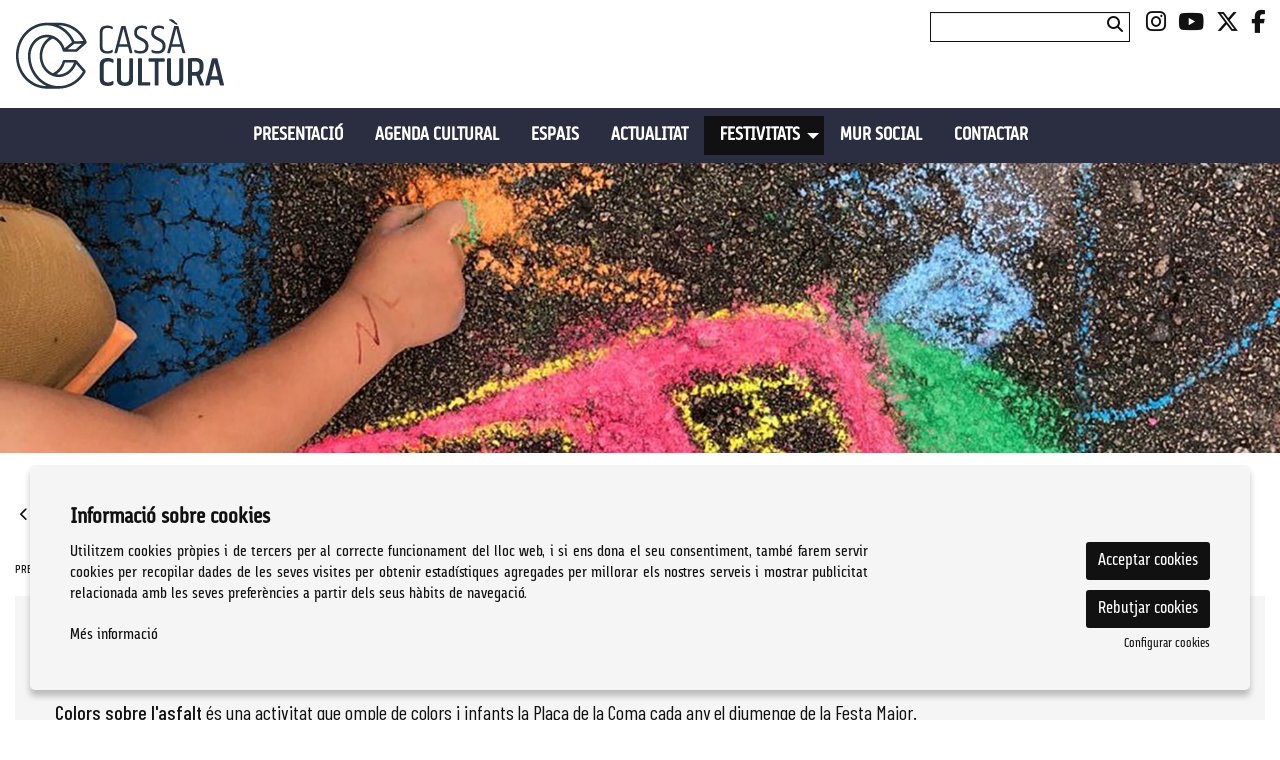

--- FILE ---
content_type: text/html; charset=utf-8
request_url: https://www.cassacultura.cat/calendar_eventis.php
body_size: 3898
content:
        <div class="header_botons">
            <span tabindex="0" role="button" title="Anar al mes anterior" aria-label="Anar al mes anterior" rel="nofollow" rev="https://www.cassacultura.cat/calendar_eventis.php?m=12&y=2025" class="calendar_button prev_month">
                <div class="iconPrevCal"><i class="fa fa-chevron-left  small"></i></div>
            </span>
            <div title="Mes i any actuals" class="mes_actual">Gener 2026</div>
            <span tabindex="0" role="button" title="Anar al mes següent" aria-label="Anar al mes següent" rel="nofollow" rev="https://www.cassacultura.cat/calendar_eventis.php?m=2&y=2026" class="calendar_button next_month">
                <div class="iconNextCal"><i class="fa fa-chevron-right  small"></i></div>
            </span>
        </div>
        <div class="calendar_dies" role="list">                        <span role="listitem" aria-hidden="true" class="buit  primer Dl">
                            <span class="nom_dia">Dl</span>
                            <span class="num_dia"></span>
                        </span>
                                                <span role="listitem" aria-hidden="true" class="buit  Dm">
                            <span class="nom_dia">Dm</span>
                            <span class="num_dia"></span>
                        </span>
                                                <span role="listitem" aria-hidden="true" class="buit  Dc">
                            <span class="nom_dia">Dc</span>
                            <span class="num_dia"></span>
                        </span>
                                                <span role="listitem" aria-hidden="true" class="day  Dj">
                            <span class="nom_dia">Dj</span>
                            <span class="num_dia">1</span>
                        </span>
                                                <span role="listitem" aria-hidden="true" class="day  Dv">
                            <span class="nom_dia">Dv</span>
                            <span class="num_dia">2</span>
                        </span>
                                                <span role="listitem" aria-hidden="true" class="day  Ds">
                            <span class="nom_dia">Ds</span>
                            <span class="num_dia">3</span>
                        </span>
                                                <span role="listitem" aria-hidden="true" class="day  Dg">
                            <span class="nom_dia">Dg</span>
                            <span class="num_dia">4</span>
                        </span>
                                                <span role="listitem" aria-hidden="true" class="day  primer Dl">
                            <span class="nom_dia">Dl</span>
                            <span class="num_dia">5</span>
                        </span>
                                                <span role="listitem" aria-hidden="true" class="day  Dm">
                            <span class="nom_dia">Dm</span>
                            <span class="num_dia">6</span>
                        </span>
                                            <span role="listitem" class=" c-unic c_1010  day link Dc caducat ">
                        <a class="day-link" href="https://www.cassacultura.cat/ca/programacio/2026-1-7.html" target="_self" aria-label="Veure activitats del dia Dimecres 7 de gener">
                            <span aria-hidden="true" class="nom_dia">
                                Dc                            </span>
                            <span aria-hidden="true" class="num_dia">
                                7                            </span>
                            <span class="sr-only">
                                Dimecres 7 de gener                            </span>
                        </a>
                        <div class="funcions_dia day_7">    <div class="funcio-calendar funcio  c_1010">
                <div class="sumari">
            <div class="hora small">
                            </div>
            <a class="titol h6 lh1 no-margin" href="https://www.cassacultura.cat/ca/programacio/c/2559-exposicio-a-cassa-ni-de-broma-micromasclimes-.html" title="Exposició "A Cassà ni de broma. Micromasclimes no!"" target="_self">Exposició "A Cassà ni de broma. Micromasclimes no!"</a>
            <div class="subtitol small"></div>
            <div class="lloc small lh1"><i class="fa fa-map-marker"></i> Centre Cultural Sala Galà</div>        </div>
    </div>
    </div>                    </span>
                                        <span role="listitem" class=" c-unic c_1010  day link Dj caducat ">
                        <a class="day-link" href="https://www.cassacultura.cat/ca/programacio/2026-1-8.html" target="_self" aria-label="Veure activitats del dia Dijous 8 de gener">
                            <span aria-hidden="true" class="nom_dia">
                                Dj                            </span>
                            <span aria-hidden="true" class="num_dia">
                                8                            </span>
                            <span class="sr-only">
                                Dijous 8 de gener                            </span>
                        </a>
                        <div class="funcions_dia day_8">    <div class="funcio-calendar funcio  c_1010">
                <div class="sumari">
            <div class="hora small">
                            </div>
            <a class="titol h6 lh1 no-margin" href="https://www.cassacultura.cat/ca/programacio/c/2559-exposicio-a-cassa-ni-de-broma-micromasclimes-.html" title="Exposició "A Cassà ni de broma. Micromasclimes no!"" target="_self">Exposició "A Cassà ni de broma. Micromasclimes no!"</a>
            <div class="subtitol small"></div>
            <div class="lloc small lh1"><i class="fa fa-map-marker"></i> Centre Cultural Sala Galà</div>        </div>
    </div>
    </div>                    </span>
                                        <span role="listitem" class=" c-unic c_1010  day link Dv caducat ">
                        <a class="day-link" href="https://www.cassacultura.cat/ca/programacio/2026-1-9.html" target="_self" aria-label="Veure activitats del dia Divendres 9 de gener">
                            <span aria-hidden="true" class="nom_dia">
                                Dv                            </span>
                            <span aria-hidden="true" class="num_dia">
                                9                            </span>
                            <span class="sr-only">
                                Divendres 9 de gener                            </span>
                        </a>
                        <div class="funcions_dia day_9">    <div class="funcio-calendar funcio  c_1010">
                <div class="sumari">
            <div class="hora small">
                            </div>
            <a class="titol h6 lh1 no-margin" href="https://www.cassacultura.cat/ca/programacio/c/2559-exposicio-a-cassa-ni-de-broma-micromasclimes-.html" title="Exposició "A Cassà ni de broma. Micromasclimes no!"" target="_self">Exposició "A Cassà ni de broma. Micromasclimes no!"</a>
            <div class="subtitol small"></div>
            <div class="lloc small lh1"><i class="fa fa-map-marker"></i> Centre Cultural Sala Galà</div>        </div>
    </div>
    </div>                    </span>
                                        <span role="listitem" class=" c-mult c_1010 c_1001  day link Ds caducat ">
                        <a class="day-link" href="https://www.cassacultura.cat/ca/programacio/2026-1-10.html" target="_self" aria-label="Veure activitats del dia Dissabte 10 de gener">
                            <span aria-hidden="true" class="nom_dia">
                                Ds                            </span>
                            <span aria-hidden="true" class="num_dia">
                                10                            </span>
                            <span class="sr-only">
                                Dissabte 10 de gener                            </span>
                        </a>
                        <div class="funcions_dia day_10">    <div class="funcio-calendar funcio  c_1010">
                <div class="sumari">
            <div class="hora small">
                            </div>
            <a class="titol h6 lh1 no-margin" href="https://www.cassacultura.cat/ca/programacio/c/2559-exposicio-a-cassa-ni-de-broma-micromasclimes-.html" title="Exposició "A Cassà ni de broma. Micromasclimes no!"" target="_self">Exposició "A Cassà ni de broma. Micromasclimes no!"</a>
            <div class="subtitol small"></div>
            <div class="lloc small lh1"><i class="fa fa-map-marker"></i> Centre Cultural Sala Galà</div>        </div>
    </div>
        <div class="funcio-calendar funcio  c_1001">
                    <div class="contenidor-imatge">
                <a tabindex="-1"  href="https://www.cassacultura.cat/ca/programacio/c/2566-lingui-lazos-sagrados.html" target="_self" title="Cinema africà: Lingui. Lazos Sagrados">
                    <img  
                        alt="Lingui" 
                        title="Lingui" 
                        src="/img/image/fotos/lingui_cartell.webp?w=263&amp;h=175&amp;sx=0&amp;sy=178&amp;sw=299&amp;sh=199.33&amp;q=95&amp;aoe=1&amp;f=webp" />
                </a>
                <div class="estat small">Finalitzat</div>            </div>
                    <div class="sumari">
            <div class="hora small">
                <span class="hora">18:00 h</span>            </div>
            <a class="titol h6 lh1 no-margin" href="https://www.cassacultura.cat/ca/programacio/c/2566-lingui-lazos-sagrados.html" title="Cinema africà: Lingui. Lazos Sagrados" target="_self">Cinema africà: Lingui. Lazos Sagrados</a>
            <div class="subtitol small">Dirigida per Mahamat Saleh Haroun</div>
            <div class="lloc small lh1"><i class="fa fa-map-marker"></i> La Sala del Centre Recreatiu</div>        </div>
    </div>
    </div>                    </span>
                                        <span role="listitem" class=" c-mult c_1001 c_1034  day link Dg caducat ">
                        <a class="day-link" href="https://www.cassacultura.cat/ca/programacio/2026-1-11.html" target="_self" aria-label="Veure activitats del dia Diumenge 11 de gener">
                            <span aria-hidden="true" class="nom_dia">
                                Dg                            </span>
                            <span aria-hidden="true" class="num_dia">
                                11                            </span>
                            <span class="sr-only">
                                Diumenge 11 de gener                            </span>
                        </a>
                        <div class="funcions_dia day_11">    <div class="funcio-calendar funcio  c_1001 c_1034">
                    <div class="contenidor-imatge">
                <a tabindex="-1"  href="https://www.cassacultura.cat/ca/programacio/c/2567-cicle-gaudi-una-quinta-portuguesa.html" target="_self" title="Cicle Gaudí: Una Quinta Portuguesa">
                    <img  
                        alt="Quinta Portuguesa" 
                        title="Quinta Portuguesa" 
                        src="/img/image/fotos/quintaportuguesa.webp?w=263&amp;h=175&amp;q=95&amp;zc=1&amp;aoe=1&amp;f=webp" />
                </a>
                <div class="estat small">Finalitzat</div>            </div>
                    <div class="sumari">
            <div class="hora small">
                <span class="hora">18:00 h</span>            </div>
            <a class="titol h6 lh1 no-margin" href="https://www.cassacultura.cat/ca/programacio/c/2567-cicle-gaudi-una-quinta-portuguesa.html" title="Cicle Gaudí: Una Quinta Portuguesa" target="_self">Cicle Gaudí: Una Quinta Portuguesa</a>
            <div class="subtitol small">Dirigida per Avelina Prat</div>
                    </div>
    </div>
    </div>                    </span>
                                        <span role="listitem" class=" c-unic c_1010  day link primer Dl caducat ">
                        <a class="day-link" href="https://www.cassacultura.cat/ca/programacio/2026-1-12.html" target="_self" aria-label="Veure activitats del dia Dilluns 12 de gener">
                            <span aria-hidden="true" class="nom_dia">
                                Dl                            </span>
                            <span aria-hidden="true" class="num_dia">
                                12                            </span>
                            <span class="sr-only">
                                Dilluns 12 de gener                            </span>
                        </a>
                        <div class="funcions_dia day_12">    <div class="funcio-calendar funcio  c_1010">
                <div class="sumari">
            <div class="hora small">
                            </div>
            <a class="titol h6 lh1 no-margin" href="https://www.cassacultura.cat/ca/programacio/c/2559-exposicio-a-cassa-ni-de-broma-micromasclimes-.html" title="Exposició "A Cassà ni de broma. Micromasclimes no!"" target="_self">Exposició "A Cassà ni de broma. Micromasclimes no!"</a>
            <div class="subtitol small"></div>
            <div class="lloc small lh1"><i class="fa fa-map-marker"></i> Centre Cultural Sala Galà</div>        </div>
    </div>
    </div>                    </span>
                                        <span role="listitem" class=" c-unic c_1010  day link Dm caducat ">
                        <a class="day-link" href="https://www.cassacultura.cat/ca/programacio/2026-1-13.html" target="_self" aria-label="Veure activitats del dia Dimarts 13 de gener">
                            <span aria-hidden="true" class="nom_dia">
                                Dm                            </span>
                            <span aria-hidden="true" class="num_dia">
                                13                            </span>
                            <span class="sr-only">
                                Dimarts 13 de gener                            </span>
                        </a>
                        <div class="funcions_dia day_13">    <div class="funcio-calendar funcio  c_1010">
                <div class="sumari">
            <div class="hora small">
                            </div>
            <a class="titol h6 lh1 no-margin" href="https://www.cassacultura.cat/ca/programacio/c/2559-exposicio-a-cassa-ni-de-broma-micromasclimes-.html" title="Exposició "A Cassà ni de broma. Micromasclimes no!"" target="_self">Exposició "A Cassà ni de broma. Micromasclimes no!"</a>
            <div class="subtitol small"></div>
            <div class="lloc small lh1"><i class="fa fa-map-marker"></i> Centre Cultural Sala Galà</div>        </div>
    </div>
    </div>                    </span>
                                        <span role="listitem" class=" c-mult c_1010 c_1000  day link Dc caducat ">
                        <a class="day-link" href="https://www.cassacultura.cat/ca/programacio/2026-1-14.html" target="_self" aria-label="Veure activitats del dia Dimecres 14 de gener">
                            <span aria-hidden="true" class="nom_dia">
                                Dc                            </span>
                            <span aria-hidden="true" class="num_dia">
                                14                            </span>
                            <span class="sr-only">
                                Dimecres 14 de gener                            </span>
                        </a>
                        <div class="funcions_dia day_14">    <div class="funcio-calendar funcio  c_1010">
                <div class="sumari">
            <div class="hora small">
                            </div>
            <a class="titol h6 lh1 no-margin" href="https://www.cassacultura.cat/ca/programacio/c/2559-exposicio-a-cassa-ni-de-broma-micromasclimes-.html" title="Exposició "A Cassà ni de broma. Micromasclimes no!"" target="_self">Exposició "A Cassà ni de broma. Micromasclimes no!"</a>
            <div class="subtitol small"></div>
            <div class="lloc small lh1"><i class="fa fa-map-marker"></i> Centre Cultural Sala Galà</div>        </div>
    </div>
        <div class="funcio-calendar funcio  c_1000 c_1010">
                    <div class="contenidor-imatge">
                <a tabindex="-1"  aria-hidden="true"  href="https://www.cassacultura.cat/ca/programacio/c/2539-jugant-a-illustrar-els-jocs-de-txell-darne.html" target="_self" title="Jugant a il·lustrar: els jocs de Txell Darné">
                    <img  aria-hidden="true"  
                        alt="" 
                        title="" 
                        src="/img/image/fotos/expo-darne.webp?w=263&amp;h=175&amp;q=95&amp;zc=1&amp;aoe=1&amp;f=webp" />
                </a>
                <div class="estat small">Finalitzat</div>            </div>
                    <div class="sumari">
            <div class="hora small">
                            </div>
            <a class="titol h6 lh1 no-margin" href="https://www.cassacultura.cat/ca/programacio/c/2539-jugant-a-illustrar-els-jocs-de-txell-darne.html" title="Jugant a il·lustrar: els jocs de Txell Darné" target="_self">Jugant a il·lustrar: els jocs de Txell Darné</a>
            <div class="subtitol small">Exposició</div>
            <div class="lloc small lh1"><i class="fa fa-map-marker"></i> Biblioteca Maria Corominas</div>        </div>
    </div>
    </div>                    </span>
                                        <span role="listitem" class=" c-mult c_1010 c_1000  day link Dj caducat ">
                        <a class="day-link" href="https://www.cassacultura.cat/ca/programacio/2026-1-15.html" target="_self" aria-label="Veure activitats del dia Dijous 15 de gener">
                            <span aria-hidden="true" class="nom_dia">
                                Dj                            </span>
                            <span aria-hidden="true" class="num_dia">
                                15                            </span>
                            <span class="sr-only">
                                Dijous 15 de gener                            </span>
                        </a>
                        <div class="funcions_dia day_15">    <div class="funcio-calendar funcio  c_1010">
                <div class="sumari">
            <div class="hora small">
                            </div>
            <a class="titol h6 lh1 no-margin" href="https://www.cassacultura.cat/ca/programacio/c/2559-exposicio-a-cassa-ni-de-broma-micromasclimes-.html" title="Exposició "A Cassà ni de broma. Micromasclimes no!"" target="_self">Exposició "A Cassà ni de broma. Micromasclimes no!"</a>
            <div class="subtitol small"></div>
            <div class="lloc small lh1"><i class="fa fa-map-marker"></i> Centre Cultural Sala Galà</div>        </div>
    </div>
        <div class="funcio-calendar funcio  c_1000 c_1010">
                    <div class="contenidor-imatge">
                <a tabindex="-1"  aria-hidden="true"  href="https://www.cassacultura.cat/ca/programacio/c/2539-jugant-a-illustrar-els-jocs-de-txell-darne.html" target="_self" title="Jugant a il·lustrar: els jocs de Txell Darné">
                    <img  aria-hidden="true"  
                        alt="" 
                        title="" 
                        src="/img/image/fotos/expo-darne.webp?w=263&amp;h=175&amp;q=95&amp;zc=1&amp;aoe=1&amp;f=webp" />
                </a>
                <div class="estat small">Finalitzat</div>            </div>
                    <div class="sumari">
            <div class="hora small">
                            </div>
            <a class="titol h6 lh1 no-margin" href="https://www.cassacultura.cat/ca/programacio/c/2539-jugant-a-illustrar-els-jocs-de-txell-darne.html" title="Jugant a il·lustrar: els jocs de Txell Darné" target="_self">Jugant a il·lustrar: els jocs de Txell Darné</a>
            <div class="subtitol small">Exposició</div>
            <div class="lloc small lh1"><i class="fa fa-map-marker"></i> Biblioteca Maria Corominas</div>        </div>
    </div>
    </div>                    </span>
                                        <span role="listitem" class=" c-mult c_1010 c_1000  day link Dv caducat ">
                        <a class="day-link" href="https://www.cassacultura.cat/ca/programacio/2026-1-16.html" target="_self" aria-label="Veure activitats del dia Divendres 16 de gener">
                            <span aria-hidden="true" class="nom_dia">
                                Dv                            </span>
                            <span aria-hidden="true" class="num_dia">
                                16                            </span>
                            <span class="sr-only">
                                Divendres 16 de gener                            </span>
                        </a>
                        <div class="funcions_dia day_16">    <div class="funcio-calendar funcio  c_1010">
                <div class="sumari">
            <div class="hora small">
                            </div>
            <a class="titol h6 lh1 no-margin" href="https://www.cassacultura.cat/ca/programacio/c/2559-exposicio-a-cassa-ni-de-broma-micromasclimes-.html" title="Exposició "A Cassà ni de broma. Micromasclimes no!"" target="_self">Exposició "A Cassà ni de broma. Micromasclimes no!"</a>
            <div class="subtitol small"></div>
            <div class="lloc small lh1"><i class="fa fa-map-marker"></i> Centre Cultural Sala Galà</div>        </div>
    </div>
        <div class="funcio-calendar funcio  c_1000 c_1010">
                    <div class="contenidor-imatge">
                <a tabindex="-1"  aria-hidden="true"  href="https://www.cassacultura.cat/ca/programacio/c/2539-jugant-a-illustrar-els-jocs-de-txell-darne.html" target="_self" title="Jugant a il·lustrar: els jocs de Txell Darné">
                    <img  aria-hidden="true"  
                        alt="" 
                        title="" 
                        src="/img/image/fotos/expo-darne.webp?w=263&amp;h=175&amp;q=95&amp;zc=1&amp;aoe=1&amp;f=webp" />
                </a>
                <div class="estat small">Finalitzat</div>            </div>
                    <div class="sumari">
            <div class="hora small">
                            </div>
            <a class="titol h6 lh1 no-margin" href="https://www.cassacultura.cat/ca/programacio/c/2539-jugant-a-illustrar-els-jocs-de-txell-darne.html" title="Jugant a il·lustrar: els jocs de Txell Darné" target="_self">Jugant a il·lustrar: els jocs de Txell Darné</a>
            <div class="subtitol small">Exposició</div>
            <div class="lloc small lh1"><i class="fa fa-map-marker"></i> Biblioteca Maria Corominas</div>        </div>
    </div>
    </div>                    </span>
                                        <span role="listitem" class=" c-mult c_1000 c_1010 c_1001 c_1009  day link Ds caducat ">
                        <a class="day-link" href="https://www.cassacultura.cat/ca/programacio/2026-1-17.html" target="_self" aria-label="Veure activitats del dia Dissabte 17 de gener">
                            <span aria-hidden="true" class="nom_dia">
                                Ds                            </span>
                            <span aria-hidden="true" class="num_dia">
                                17                            </span>
                            <span class="sr-only">
                                Dissabte 17 de gener                            </span>
                        </a>
                        <div class="funcions_dia day_17">    <div class="funcio-calendar funcio  c_1000">
                    <div class="contenidor-imatge">
                <a tabindex="-1"  aria-hidden="true"  href="https://www.cassacultura.cat/ca/programacio/c/2538-musiquem-experimenta-els-beneficis-de-la-musi.html" target="_self" title="Musiquem? Experimenta els beneficis de la música sobre la teva salut, a càrrec de Laia Colom i Brossa, musicoterapeuta.">
                    <img  aria-hidden="true"  
                        alt="" 
                        title="" 
                        src="/img/image/fotos/musiquem.webp?w=263&amp;h=175&amp;q=95&amp;zc=1&amp;aoe=1&amp;f=webp" />
                </a>
                <div class="estat small">Finalitzat</div>            </div>
                    <div class="sumari">
            <div class="hora small">
                <span class="hora">10:30 h</span>            </div>
            <a class="titol h6 lh1 no-margin" href="https://www.cassacultura.cat/ca/programacio/c/2538-musiquem-experimenta-els-beneficis-de-la-musi.html" title="Musiquem? Experimenta els beneficis de la música sobre la teva salut, a càrrec de Laia Colom i Brossa, musicoterapeuta." target="_self">Musiquem? Experimenta els beneficis de la música sobre la teva salut, a càrrec de Laia Colom i Brossa, musicoterapeuta.</a>
            <div class="subtitol small">Taller de musicoteràpia</div>
            <div class="lloc small lh1"><i class="fa fa-map-marker"></i> Auditori Sala Galà</div>        </div>
    </div>
        <div class="funcio-calendar funcio  c_1010">
                <div class="sumari">
            <div class="hora small">
                            </div>
            <a class="titol h6 lh1 no-margin" href="https://www.cassacultura.cat/ca/programacio/c/2559-exposicio-a-cassa-ni-de-broma-micromasclimes-.html" title="Exposició "A Cassà ni de broma. Micromasclimes no!"" target="_self">Exposició "A Cassà ni de broma. Micromasclimes no!"</a>
            <div class="subtitol small"></div>
            <div class="lloc small lh1"><i class="fa fa-map-marker"></i> Centre Cultural Sala Galà</div>        </div>
    </div>
        <div class="funcio-calendar funcio  c_1000 c_1010">
                    <div class="contenidor-imatge">
                <a tabindex="-1"  aria-hidden="true"  href="https://www.cassacultura.cat/ca/programacio/c/2539-jugant-a-illustrar-els-jocs-de-txell-darne.html" target="_self" title="Jugant a il·lustrar: els jocs de Txell Darné">
                    <img  aria-hidden="true"  
                        alt="" 
                        title="" 
                        src="/img/image/fotos/expo-darne.webp?w=263&amp;h=175&amp;q=95&amp;zc=1&amp;aoe=1&amp;f=webp" />
                </a>
                <div class="estat small">Finalitzat</div>            </div>
                    <div class="sumari">
            <div class="hora small">
                            </div>
            <a class="titol h6 lh1 no-margin" href="https://www.cassacultura.cat/ca/programacio/c/2539-jugant-a-illustrar-els-jocs-de-txell-darne.html" title="Jugant a il·lustrar: els jocs de Txell Darné" target="_self">Jugant a il·lustrar: els jocs de Txell Darné</a>
            <div class="subtitol small">Exposició</div>
            <div class="lloc small lh1"><i class="fa fa-map-marker"></i> Biblioteca Maria Corominas</div>        </div>
    </div>
        <div class="funcio-calendar funcio  c_1001 c_1009">
                    <div class="contenidor-imatge">
                <a tabindex="-1"  href="https://www.cassacultura.cat/ca/programacio/c/2574-cinema-infantil-peixet-el-petit-aventurer.html" target="_self" title="Cinema infantil: Peixet, el petit aventurer">
                    <img  
                        alt="Peixet, el petit aventurer" 
                        title="Peixet, el petit aventurer" 
                        src="/img/image/fotos/el-petit-aventurer-1200x900infantil17gener.webp?w=263&amp;h=175&amp;q=95&amp;zc=1&amp;aoe=1&amp;f=webp" />
                </a>
                <div class="estat small">Finalitzat</div>            </div>
                    <div class="sumari">
            <div class="hora small">
                <span class="hora">18:00 h</span>            </div>
            <a class="titol h6 lh1 no-margin" href="https://www.cassacultura.cat/ca/programacio/c/2574-cinema-infantil-peixet-el-petit-aventurer.html" title="Cinema infantil: Peixet, el petit aventurer" target="_self">Cinema infantil: Peixet, el petit aventurer</a>
            <div class="subtitol small"></div>
            <div class="lloc small lh1"><i class="fa fa-map-marker"></i> La Sala del Centre Recreatiu</div>        </div>
    </div>
    </div>                    </span>
                                        <span role="listitem" class=" c-mult c_1012 c_1005  day link Dg caducat ">
                        <a class="day-link" href="https://www.cassacultura.cat/ca/programacio/2026-1-18.html" target="_self" aria-label="Veure activitats del dia Diumenge 18 de gener">
                            <span aria-hidden="true" class="nom_dia">
                                Dg                            </span>
                            <span aria-hidden="true" class="num_dia">
                                18                            </span>
                            <span class="sr-only">
                                Diumenge 18 de gener                            </span>
                        </a>
                        <div class="funcions_dia day_18">    <div class="funcio-calendar funcio  c_1012">
                    <div class="contenidor-imatge">
                <a tabindex="-1"  aria-hidden="true"  href="https://www.cassacultura.cat/ca/programacio/c/2518-art-km-taller-de-calendari-artistic-habit-tr.html" target="_self" title="Art Km0: Millora la gestió del temps - calendari creatiu de seguiment">
                    <img  aria-hidden="true"  
                        alt="" 
                        title="" 
                        src="/img/image/fotos/habittracker.webp?w=263&amp;h=175&amp;q=95&amp;zc=1&amp;aoe=1&amp;f=webp" />
                </a>
                <div class="estat small">Finalitzat</div>            </div>
                    <div class="sumari">
            <div class="hora small">
                <span class="hora">11:00 h</span>            </div>
            <a class="titol h6 lh1 no-margin" href="https://www.cassacultura.cat/ca/programacio/c/2518-art-km-taller-de-calendari-artistic-habit-tr.html" title="Art Km0: Millora la gestió del temps - calendari creatiu de seguiment" target="_self">Art Km0: Millora la gestió del temps - calendari creatiu de seguiment</a>
            <div class="subtitol small">Per a adults</div>
            <div class="lloc small lh1"><i class="fa fa-map-marker"></i> Centre Cultural Sala Galà</div>        </div>
    </div>
        <div class="funcio-calendar funcio  c_1005">
                    <div class="contenidor-imatge">
                <a tabindex="-1"  href="https://www.cassacultura.cat/ca/programacio/c/2562-teatre-non-solum.html" target="_self" title="Teatre: Non solum">
                    <img  
                        alt="Non Solum" 
                        title="Non Solum" 
                        src="/img/image/fotos/i_sergilopez_0450112.webp?w=263&amp;h=175&amp;q=95&amp;zc=1&amp;aoe=1&amp;f=webp" />
                </a>
                <div class="estat small">Finalitzat</div>            </div>
                    <div class="sumari">
            <div class="hora small">
                <span class="hora">18:00 h</span>            </div>
            <a class="titol h6 lh1 no-margin" href="https://www.cassacultura.cat/ca/programacio/c/2562-teatre-non-solum.html" title="Teatre: Non solum" target="_self">Teatre: Non solum</a>
            <div class="subtitol small">amb Sergi López</div>
            <div class="lloc small lh1"><i class="fa fa-map-marker"></i> La Sala del Centre Recreatiu</div>        </div>
    </div>
    </div>                    </span>
                                        <span role="listitem" class=" c-mult c_1010 c_1000  day link primer Dl caducat ">
                        <a class="day-link" href="https://www.cassacultura.cat/ca/programacio/2026-1-19.html" target="_self" aria-label="Veure activitats del dia Dilluns 19 de gener">
                            <span aria-hidden="true" class="nom_dia">
                                Dl                            </span>
                            <span aria-hidden="true" class="num_dia">
                                19                            </span>
                            <span class="sr-only">
                                Dilluns 19 de gener                            </span>
                        </a>
                        <div class="funcions_dia day_19">    <div class="funcio-calendar funcio  c_1010">
                <div class="sumari">
            <div class="hora small">
                            </div>
            <a class="titol h6 lh1 no-margin" href="https://www.cassacultura.cat/ca/programacio/c/2559-exposicio-a-cassa-ni-de-broma-micromasclimes-.html" title="Exposició "A Cassà ni de broma. Micromasclimes no!"" target="_self">Exposició "A Cassà ni de broma. Micromasclimes no!"</a>
            <div class="subtitol small"></div>
            <div class="lloc small lh1"><i class="fa fa-map-marker"></i> Centre Cultural Sala Galà</div>        </div>
    </div>
        <div class="funcio-calendar funcio  c_1000 c_1010">
                    <div class="contenidor-imatge">
                <a tabindex="-1"  aria-hidden="true"  href="https://www.cassacultura.cat/ca/programacio/c/2539-jugant-a-illustrar-els-jocs-de-txell-darne.html" target="_self" title="Jugant a il·lustrar: els jocs de Txell Darné">
                    <img  aria-hidden="true"  
                        alt="" 
                        title="" 
                        src="/img/image/fotos/expo-darne.webp?w=263&amp;h=175&amp;q=95&amp;zc=1&amp;aoe=1&amp;f=webp" />
                </a>
                <div class="estat small">Finalitzat</div>            </div>
                    <div class="sumari">
            <div class="hora small">
                            </div>
            <a class="titol h6 lh1 no-margin" href="https://www.cassacultura.cat/ca/programacio/c/2539-jugant-a-illustrar-els-jocs-de-txell-darne.html" title="Jugant a il·lustrar: els jocs de Txell Darné" target="_self">Jugant a il·lustrar: els jocs de Txell Darné</a>
            <div class="subtitol small">Exposició</div>
            <div class="lloc small lh1"><i class="fa fa-map-marker"></i> Biblioteca Maria Corominas</div>        </div>
    </div>
    </div>                    </span>
                                        <span role="listitem" class=" c-mult c_1010 c_1000  day link Dm caducat ">
                        <a class="day-link" href="https://www.cassacultura.cat/ca/programacio/2026-1-20.html" target="_self" aria-label="Veure activitats del dia Dimarts 20 de gener">
                            <span aria-hidden="true" class="nom_dia">
                                Dm                            </span>
                            <span aria-hidden="true" class="num_dia">
                                20                            </span>
                            <span class="sr-only">
                                Dimarts 20 de gener                            </span>
                        </a>
                        <div class="funcions_dia day_20">    <div class="funcio-calendar funcio  c_1010">
                <div class="sumari">
            <div class="hora small">
                            </div>
            <a class="titol h6 lh1 no-margin" href="https://www.cassacultura.cat/ca/programacio/c/2559-exposicio-a-cassa-ni-de-broma-micromasclimes-.html" title="Exposició "A Cassà ni de broma. Micromasclimes no!"" target="_self">Exposició "A Cassà ni de broma. Micromasclimes no!"</a>
            <div class="subtitol small"></div>
            <div class="lloc small lh1"><i class="fa fa-map-marker"></i> Centre Cultural Sala Galà</div>        </div>
    </div>
        <div class="funcio-calendar funcio  c_1000 c_1010">
                    <div class="contenidor-imatge">
                <a tabindex="-1"  aria-hidden="true"  href="https://www.cassacultura.cat/ca/programacio/c/2539-jugant-a-illustrar-els-jocs-de-txell-darne.html" target="_self" title="Jugant a il·lustrar: els jocs de Txell Darné">
                    <img  aria-hidden="true"  
                        alt="" 
                        title="" 
                        src="/img/image/fotos/expo-darne.webp?w=263&amp;h=175&amp;q=95&amp;zc=1&amp;aoe=1&amp;f=webp" />
                </a>
                <div class="estat small">Finalitzat</div>            </div>
                    <div class="sumari">
            <div class="hora small">
                            </div>
            <a class="titol h6 lh1 no-margin" href="https://www.cassacultura.cat/ca/programacio/c/2539-jugant-a-illustrar-els-jocs-de-txell-darne.html" title="Jugant a il·lustrar: els jocs de Txell Darné" target="_self">Jugant a il·lustrar: els jocs de Txell Darné</a>
            <div class="subtitol small">Exposició</div>
            <div class="lloc small lh1"><i class="fa fa-map-marker"></i> Biblioteca Maria Corominas</div>        </div>
    </div>
    </div>                    </span>
                                        <span role="listitem" class=" c-mult c_1010 c_1000  day link Dc caducat ">
                        <a class="day-link" href="https://www.cassacultura.cat/ca/programacio/2026-1-21.html" target="_self" aria-label="Veure activitats del dia Dimecres 21 de gener">
                            <span aria-hidden="true" class="nom_dia">
                                Dc                            </span>
                            <span aria-hidden="true" class="num_dia">
                                21                            </span>
                            <span class="sr-only">
                                Dimecres 21 de gener                            </span>
                        </a>
                        <div class="funcions_dia day_21">    <div class="funcio-calendar funcio  c_1010">
                <div class="sumari">
            <div class="hora small">
                            </div>
            <a class="titol h6 lh1 no-margin" href="https://www.cassacultura.cat/ca/programacio/c/2559-exposicio-a-cassa-ni-de-broma-micromasclimes-.html" title="Exposició "A Cassà ni de broma. Micromasclimes no!"" target="_self">Exposició "A Cassà ni de broma. Micromasclimes no!"</a>
            <div class="subtitol small"></div>
            <div class="lloc small lh1"><i class="fa fa-map-marker"></i> Centre Cultural Sala Galà</div>        </div>
    </div>
        <div class="funcio-calendar funcio  c_1000 c_1010">
                    <div class="contenidor-imatge">
                <a tabindex="-1"  aria-hidden="true"  href="https://www.cassacultura.cat/ca/programacio/c/2539-jugant-a-illustrar-els-jocs-de-txell-darne.html" target="_self" title="Jugant a il·lustrar: els jocs de Txell Darné">
                    <img  aria-hidden="true"  
                        alt="" 
                        title="" 
                        src="/img/image/fotos/expo-darne.webp?w=263&amp;h=175&amp;q=95&amp;zc=1&amp;aoe=1&amp;f=webp" />
                </a>
                <div class="estat small">Finalitzat</div>            </div>
                    <div class="sumari">
            <div class="hora small">
                            </div>
            <a class="titol h6 lh1 no-margin" href="https://www.cassacultura.cat/ca/programacio/c/2539-jugant-a-illustrar-els-jocs-de-txell-darne.html" title="Jugant a il·lustrar: els jocs de Txell Darné" target="_self">Jugant a il·lustrar: els jocs de Txell Darné</a>
            <div class="subtitol small">Exposició</div>
            <div class="lloc small lh1"><i class="fa fa-map-marker"></i> Biblioteca Maria Corominas</div>        </div>
    </div>
    </div>                    </span>
                                        <span role="listitem" class=" c-mult c_1010 c_1000 today day link Dj">
                        <a class="day-link" href="https://www.cassacultura.cat/ca/programacio/2026-1-22.html" target="_self" aria-label="Veure activitats del dia Dijous 22 de gener">
                            <span aria-hidden="true" class="nom_dia">
                                Dj                            </span>
                            <span aria-hidden="true" class="num_dia">
                                22                            </span>
                            <span class="sr-only">
                                Dijous 22 de gener                            </span>
                        </a>
                        <div class="funcions_dia day_22">    <div class="funcio-calendar funcio  c_1010">
                <div class="sumari">
            <div class="hora small">
                            </div>
            <a class="titol h6 lh1 no-margin" href="https://www.cassacultura.cat/ca/programacio/c/2559-exposicio-a-cassa-ni-de-broma-micromasclimes-.html" title="Exposició "A Cassà ni de broma. Micromasclimes no!"" target="_self">Exposició "A Cassà ni de broma. Micromasclimes no!"</a>
            <div class="subtitol small"></div>
            <div class="lloc small lh1"><i class="fa fa-map-marker"></i> Centre Cultural Sala Galà</div>        </div>
    </div>
        <div class="funcio-calendar funcio  c_1000 c_1010">
                    <div class="contenidor-imatge">
                <a tabindex="-1"  aria-hidden="true"  href="https://www.cassacultura.cat/ca/programacio/c/2539-jugant-a-illustrar-els-jocs-de-txell-darne.html" target="_self" title="Jugant a il·lustrar: els jocs de Txell Darné">
                    <img  aria-hidden="true"  
                        alt="" 
                        title="" 
                        src="/img/image/fotos/expo-darne.webp?w=263&amp;h=175&amp;q=95&amp;zc=1&amp;aoe=1&amp;f=webp" />
                </a>
                            </div>
                    <div class="sumari">
            <div class="hora small">
                            </div>
            <a class="titol h6 lh1 no-margin" href="https://www.cassacultura.cat/ca/programacio/c/2539-jugant-a-illustrar-els-jocs-de-txell-darne.html" title="Jugant a il·lustrar: els jocs de Txell Darné" target="_self">Jugant a il·lustrar: els jocs de Txell Darné</a>
            <div class="subtitol small">Exposició</div>
            <div class="lloc small lh1"><i class="fa fa-map-marker"></i> Biblioteca Maria Corominas</div>        </div>
    </div>
    </div>                    </span>
                                        <span role="listitem" class=" c-mult c_1010 c_1000  day link Dv">
                        <a class="day-link" href="https://www.cassacultura.cat/ca/programacio/2026-1-23.html" target="_self" aria-label="Veure activitats del dia Divendres 23 de gener">
                            <span aria-hidden="true" class="nom_dia">
                                Dv                            </span>
                            <span aria-hidden="true" class="num_dia">
                                23                            </span>
                            <span class="sr-only">
                                Divendres 23 de gener                            </span>
                        </a>
                        <div class="funcions_dia day_23">    <div class="funcio-calendar funcio  c_1010">
                <div class="sumari">
            <div class="hora small">
                            </div>
            <a class="titol h6 lh1 no-margin" href="https://www.cassacultura.cat/ca/programacio/c/2559-exposicio-a-cassa-ni-de-broma-micromasclimes-.html" title="Exposició "A Cassà ni de broma. Micromasclimes no!"" target="_self">Exposició "A Cassà ni de broma. Micromasclimes no!"</a>
            <div class="subtitol small"></div>
            <div class="lloc small lh1"><i class="fa fa-map-marker"></i> Centre Cultural Sala Galà</div>        </div>
    </div>
        <div class="funcio-calendar funcio  c_1000 c_1010">
                    <div class="contenidor-imatge">
                <a tabindex="-1"  aria-hidden="true"  href="https://www.cassacultura.cat/ca/programacio/c/2539-jugant-a-illustrar-els-jocs-de-txell-darne.html" target="_self" title="Jugant a il·lustrar: els jocs de Txell Darné">
                    <img  aria-hidden="true"  
                        alt="" 
                        title="" 
                        src="/img/image/fotos/expo-darne.webp?w=263&amp;h=175&amp;q=95&amp;zc=1&amp;aoe=1&amp;f=webp" />
                </a>
                            </div>
                    <div class="sumari">
            <div class="hora small">
                            </div>
            <a class="titol h6 lh1 no-margin" href="https://www.cassacultura.cat/ca/programacio/c/2539-jugant-a-illustrar-els-jocs-de-txell-darne.html" title="Jugant a il·lustrar: els jocs de Txell Darné" target="_self">Jugant a il·lustrar: els jocs de Txell Darné</a>
            <div class="subtitol small">Exposició</div>
            <div class="lloc small lh1"><i class="fa fa-map-marker"></i> Biblioteca Maria Corominas</div>        </div>
    </div>
    </div>                    </span>
                                        <span role="listitem" class=" c-mult c_1012 c_1026 c_1037 c_1010 c_1000 c_1038  day link Ds">
                        <a class="day-link" href="https://www.cassacultura.cat/ca/programacio/2026-1-24.html" target="_self" aria-label="Veure activitats del dia Dissabte 24 de gener">
                            <span aria-hidden="true" class="nom_dia">
                                Ds                            </span>
                            <span aria-hidden="true" class="num_dia">
                                24                            </span>
                            <span class="sr-only">
                                Dissabte 24 de gener                            </span>
                        </a>
                        <div class="funcions_dia day_24">    <div class="funcio-calendar funcio  c_1012">
                    <div class="contenidor-imatge">
                <a tabindex="-1"  aria-hidden="true"  href="https://www.cassacultura.cat/ca/programacio/c/2535-sortida-cultural-a-torroella-de-montgri.html" target="_self" title="Sortida cultural a Torroella de Montgrí">
                    <img  aria-hidden="true"  
                        alt="" 
                        title="" 
                        src="/img/image/fotos/palau_solterra.webp?w=263&amp;h=175&amp;q=95&amp;zc=1&amp;aoe=1&amp;f=webp" />
                </a>
                                                <a tabindex="0" role="button" aria-label="Comprar" class="button comprar small" href="https://vivetix.com/ca/entradas-sortida-cultural-palau-solterra-i-taller-tramats-vegetals?s=link" target="_blank">
                                    <span class="fa-solid fa-ticket" data-fa-transform="rotate--45"></span>                                    <span class="btnContent">Comprar</span>
                                </a>
                                            </div>
                    <div class="sumari">
            <div class="hora small">
                            </div>
            <a class="titol h6 lh1 no-margin" href="https://www.cassacultura.cat/ca/programacio/c/2535-sortida-cultural-a-torroella-de-montgri.html" title="Sortida cultural a Torroella de Montgrí" target="_self">Sortida cultural a Torroella de Montgrí</a>
            <div class="subtitol small">Visites guiades al Palau Solterra i Tramats (taller de...</div>
                    </div>
    </div>
        <div class="funcio-calendar funcio  c_1026 c_1037">
                    <div class="contenidor-imatge">
                <a tabindex="-1"  aria-hidden="true"  href="https://www.cassacultura.cat/ca/programacio/c/2578-el-raco-del-joc.html" target="_self" title="El Racó del Joc">
                    <img  aria-hidden="true"  
                        alt="" 
                        title="" 
                        src="/img/image/fotos/jocsdetaula.jpg?w=263&amp;h=175&amp;q=95&amp;zc=1&amp;aoe=1" />
                </a>
                            </div>
                    <div class="sumari">
            <div class="hora small">
                <span class="hora">10:00 h</span>            </div>
            <a class="titol h6 lh1 no-margin" href="https://www.cassacultura.cat/ca/programacio/c/2578-el-raco-del-joc.html" title="El Racó del Joc" target="_self">El Racó del Joc</a>
            <div class="subtitol small">Per a famílies amb infants de 4 a 16 anys</div>
            <div class="lloc small lh1"><i class="fa fa-map-marker"></i> Espai del Casal</div>        </div>
    </div>
        <div class="funcio-calendar funcio  c_1010">
                <div class="sumari">
            <div class="hora small">
                            </div>
            <a class="titol h6 lh1 no-margin" href="https://www.cassacultura.cat/ca/programacio/c/2559-exposicio-a-cassa-ni-de-broma-micromasclimes-.html" title="Exposició "A Cassà ni de broma. Micromasclimes no!"" target="_self">Exposició "A Cassà ni de broma. Micromasclimes no!"</a>
            <div class="subtitol small"></div>
            <div class="lloc small lh1"><i class="fa fa-map-marker"></i> Centre Cultural Sala Galà</div>        </div>
    </div>
        <div class="funcio-calendar funcio  c_1000">
                    <div class="contenidor-imatge">
                <a tabindex="-1"  aria-hidden="true"  href="https://www.cassacultura.cat/ca/programacio/c/2551-les-nits-i-els-dies-dolga-morote-ribas.html" target="_self" title="Les nits i els dies, d’Olga Morote Ribas">
                    <img  aria-hidden="true"  
                        alt="" 
                        title="" 
                        src="/img/image/fotos/morote2.webp?w=263&amp;h=175&amp;q=95&amp;zc=1&amp;aoe=1&amp;f=webp" />
                </a>
                            </div>
                    <div class="sumari">
            <div class="hora small">
                <span class="hora">12:00 h</span>            </div>
            <a class="titol h6 lh1 no-margin" href="https://www.cassacultura.cat/ca/programacio/c/2551-les-nits-i-els-dies-dolga-morote-ribas.html" title="Les nits i els dies, d’Olga Morote Ribas" target="_self">Les nits i els dies, d’Olga Morote Ribas</a>
            <div class="subtitol small">Presentació del llibre a càrrec de Lluís Lucero Comas</div>
            <div class="lloc small lh1"><i class="fa fa-map-marker"></i> Auditori Sala Galà</div>        </div>
    </div>
        <div class="funcio-calendar funcio  c_1000 c_1010">
                    <div class="contenidor-imatge">
                <a tabindex="-1"  aria-hidden="true"  href="https://www.cassacultura.cat/ca/programacio/c/2539-jugant-a-illustrar-els-jocs-de-txell-darne.html" target="_self" title="Jugant a il·lustrar: els jocs de Txell Darné">
                    <img  aria-hidden="true"  
                        alt="" 
                        title="" 
                        src="/img/image/fotos/expo-darne.webp?w=263&amp;h=175&amp;q=95&amp;zc=1&amp;aoe=1&amp;f=webp" />
                </a>
                            </div>
                    <div class="sumari">
            <div class="hora small">
                            </div>
            <a class="titol h6 lh1 no-margin" href="https://www.cassacultura.cat/ca/programacio/c/2539-jugant-a-illustrar-els-jocs-de-txell-darne.html" title="Jugant a il·lustrar: els jocs de Txell Darné" target="_self">Jugant a il·lustrar: els jocs de Txell Darné</a>
            <div class="subtitol small">Exposició</div>
            <div class="lloc small lh1"><i class="fa fa-map-marker"></i> Biblioteca Maria Corominas</div>        </div>
    </div>
        <div class="funcio-calendar funcio  c_1038">
                    <div class="contenidor-imatge">
                <a tabindex="-1"  href="https://www.cassacultura.cat/ca/programacio/c/2565-monoleg-el-multiverso.html" target="_self" title="Monòleg: El Multiverso">
                    <img  
                        alt="El Multiverso" 
                        title="El Multiverso" 
                        src="/img/image/fotos/cartelelmultiverso.webp?w=263&amp;h=175&amp;q=95&amp;zc=1&amp;aoe=1&amp;f=webp" />
                </a>
                                                <a tabindex="0" role="button" aria-label="Comprar" class="button comprar small" href="https://vivetix.com/ca/entradas-el-multiverso-amb-wiz-problema-8hmo?s=age" target="_blank">
                                    <span class="fa-solid fa-ticket" data-fa-transform="rotate--45"></span>                                    <span class="btnContent">Comprar</span>
                                </a>
                                            </div>
                    <div class="sumari">
            <div class="hora small">
                <span class="hora">21:30 h</span>            </div>
            <a class="titol h6 lh1 no-margin" href="https://www.cassacultura.cat/ca/programacio/c/2565-monoleg-el-multiverso.html" title="Monòleg: El Multiverso" target="_self">Monòleg: El Multiverso</a>
            <div class="subtitol small">amb Wiz Problema</div>
            <div class="lloc small lh1"><i class="fa fa-map-marker"></i> La Sala del Centre Recreatiu</div>        </div>
    </div>
    </div>                    </span>
                                        <span role="listitem" class=" c-unic c_1003  day link Dg">
                        <a class="day-link" href="https://www.cassacultura.cat/ca/programacio/2026-1-25.html" target="_self" aria-label="Veure activitats del dia Diumenge 25 de gener">
                            <span aria-hidden="true" class="nom_dia">
                                Dg                            </span>
                            <span aria-hidden="true" class="num_dia">
                                25                            </span>
                            <span class="sr-only">
                                Diumenge 25 de gener                            </span>
                        </a>
                        <div class="funcions_dia day_25">    <div class="funcio-calendar funcio  c_1003">
                    <div class="contenidor-imatge">
                <a tabindex="-1"  href="https://www.cassacultura.cat/ca/programacio/c/2560-jazza-pablo-martin-trio.html" target="_self" title="JAZZÀ: Pablo Martin Trio">
                    <img  
                        alt="pablo martin" 
                        title="pablo martin" 
                        src="/img/image/fotos/2674a659-3e80-46ce-9571-b8069a219704.webp?w=263&amp;h=175&amp;q=95&amp;zc=1&amp;aoe=1&amp;f=webp" />
                </a>
                                                <a tabindex="0" role="button" aria-label="Comprar" class="button comprar small" href="https://vivetix.com/ca/entradas-jazza-pablo-martin-trio-fxyt?s=link" target="_blank">
                                    <span class="fa-solid fa-ticket" data-fa-transform="rotate--45"></span>                                    <span class="btnContent">Comprar</span>
                                </a>
                                            </div>
                    <div class="sumari">
            <div class="hora small">
                <span class="hora">19:00 h</span>            </div>
            <a class="titol h6 lh1 no-margin" href="https://www.cassacultura.cat/ca/programacio/c/2560-jazza-pablo-martin-trio.html" title="JAZZÀ: Pablo Martin Trio" target="_self">JAZZÀ: Pablo Martin Trio</a>
            <div class="subtitol small"></div>
            <div class="lloc small lh1"><i class="fa fa-map-marker"></i> Les golfes de Can Trinxeria</div>        </div>
    </div>
    </div>                    </span>
                                        <span role="listitem" class=" c-mult c_1010 c_1000  day link primer Dl">
                        <a class="day-link" href="https://www.cassacultura.cat/ca/programacio/2026-1-26.html" target="_self" aria-label="Veure activitats del dia Dilluns 26 de gener">
                            <span aria-hidden="true" class="nom_dia">
                                Dl                            </span>
                            <span aria-hidden="true" class="num_dia">
                                26                            </span>
                            <span class="sr-only">
                                Dilluns 26 de gener                            </span>
                        </a>
                        <div class="funcions_dia day_26">    <div class="funcio-calendar funcio  c_1010">
                <div class="sumari">
            <div class="hora small">
                            </div>
            <a class="titol h6 lh1 no-margin" href="https://www.cassacultura.cat/ca/programacio/c/2559-exposicio-a-cassa-ni-de-broma-micromasclimes-.html" title="Exposició "A Cassà ni de broma. Micromasclimes no!"" target="_self">Exposició "A Cassà ni de broma. Micromasclimes no!"</a>
            <div class="subtitol small"></div>
            <div class="lloc small lh1"><i class="fa fa-map-marker"></i> Centre Cultural Sala Galà</div>        </div>
    </div>
        <div class="funcio-calendar funcio  c_1000 c_1010">
                    <div class="contenidor-imatge">
                <a tabindex="-1"  aria-hidden="true"  href="https://www.cassacultura.cat/ca/programacio/c/2539-jugant-a-illustrar-els-jocs-de-txell-darne.html" target="_self" title="Jugant a il·lustrar: els jocs de Txell Darné">
                    <img  aria-hidden="true"  
                        alt="" 
                        title="" 
                        src="/img/image/fotos/expo-darne.webp?w=263&amp;h=175&amp;q=95&amp;zc=1&amp;aoe=1&amp;f=webp" />
                </a>
                            </div>
                    <div class="sumari">
            <div class="hora small">
                            </div>
            <a class="titol h6 lh1 no-margin" href="https://www.cassacultura.cat/ca/programacio/c/2539-jugant-a-illustrar-els-jocs-de-txell-darne.html" title="Jugant a il·lustrar: els jocs de Txell Darné" target="_self">Jugant a il·lustrar: els jocs de Txell Darné</a>
            <div class="subtitol small">Exposició</div>
            <div class="lloc small lh1"><i class="fa fa-map-marker"></i> Biblioteca Maria Corominas</div>        </div>
    </div>
    </div>                    </span>
                                        <span role="listitem" class=" c-mult c_1010 c_1000  day link Dm">
                        <a class="day-link" href="https://www.cassacultura.cat/ca/programacio/2026-1-27.html" target="_self" aria-label="Veure activitats del dia Dimarts 27 de gener">
                            <span aria-hidden="true" class="nom_dia">
                                Dm                            </span>
                            <span aria-hidden="true" class="num_dia">
                                27                            </span>
                            <span class="sr-only">
                                Dimarts 27 de gener                            </span>
                        </a>
                        <div class="funcions_dia day_27">    <div class="funcio-calendar funcio  c_1010">
                <div class="sumari">
            <div class="hora small">
                            </div>
            <a class="titol h6 lh1 no-margin" href="https://www.cassacultura.cat/ca/programacio/c/2559-exposicio-a-cassa-ni-de-broma-micromasclimes-.html" title="Exposició "A Cassà ni de broma. Micromasclimes no!"" target="_self">Exposició "A Cassà ni de broma. Micromasclimes no!"</a>
            <div class="subtitol small"></div>
            <div class="lloc small lh1"><i class="fa fa-map-marker"></i> Centre Cultural Sala Galà</div>        </div>
    </div>
        <div class="funcio-calendar funcio  c_1000 c_1010">
                    <div class="contenidor-imatge">
                <a tabindex="-1"  aria-hidden="true"  href="https://www.cassacultura.cat/ca/programacio/c/2539-jugant-a-illustrar-els-jocs-de-txell-darne.html" target="_self" title="Jugant a il·lustrar: els jocs de Txell Darné">
                    <img  aria-hidden="true"  
                        alt="" 
                        title="" 
                        src="/img/image/fotos/expo-darne.webp?w=263&amp;h=175&amp;q=95&amp;zc=1&amp;aoe=1&amp;f=webp" />
                </a>
                            </div>
                    <div class="sumari">
            <div class="hora small">
                            </div>
            <a class="titol h6 lh1 no-margin" href="https://www.cassacultura.cat/ca/programacio/c/2539-jugant-a-illustrar-els-jocs-de-txell-darne.html" title="Jugant a il·lustrar: els jocs de Txell Darné" target="_self">Jugant a il·lustrar: els jocs de Txell Darné</a>
            <div class="subtitol small">Exposició</div>
            <div class="lloc small lh1"><i class="fa fa-map-marker"></i> Biblioteca Maria Corominas</div>        </div>
    </div>
    </div>                    </span>
                                        <span role="listitem" class=" c-mult c_1010 c_1000  day link Dc">
                        <a class="day-link" href="https://www.cassacultura.cat/ca/programacio/2026-1-28.html" target="_self" aria-label="Veure activitats del dia Dimecres 28 de gener">
                            <span aria-hidden="true" class="nom_dia">
                                Dc                            </span>
                            <span aria-hidden="true" class="num_dia">
                                28                            </span>
                            <span class="sr-only">
                                Dimecres 28 de gener                            </span>
                        </a>
                        <div class="funcions_dia day_28">    <div class="funcio-calendar funcio  c_1010">
                <div class="sumari">
            <div class="hora small">
                            </div>
            <a class="titol h6 lh1 no-margin" href="https://www.cassacultura.cat/ca/programacio/c/2559-exposicio-a-cassa-ni-de-broma-micromasclimes-.html" title="Exposició "A Cassà ni de broma. Micromasclimes no!"" target="_self">Exposició "A Cassà ni de broma. Micromasclimes no!"</a>
            <div class="subtitol small"></div>
            <div class="lloc small lh1"><i class="fa fa-map-marker"></i> Centre Cultural Sala Galà</div>        </div>
    </div>
        <div class="funcio-calendar funcio  c_1000 c_1010">
                    <div class="contenidor-imatge">
                <a tabindex="-1"  aria-hidden="true"  href="https://www.cassacultura.cat/ca/programacio/c/2539-jugant-a-illustrar-els-jocs-de-txell-darne.html" target="_self" title="Jugant a il·lustrar: els jocs de Txell Darné">
                    <img  aria-hidden="true"  
                        alt="" 
                        title="" 
                        src="/img/image/fotos/expo-darne.webp?w=263&amp;h=175&amp;q=95&amp;zc=1&amp;aoe=1&amp;f=webp" />
                </a>
                            </div>
                    <div class="sumari">
            <div class="hora small">
                            </div>
            <a class="titol h6 lh1 no-margin" href="https://www.cassacultura.cat/ca/programacio/c/2539-jugant-a-illustrar-els-jocs-de-txell-darne.html" title="Jugant a il·lustrar: els jocs de Txell Darné" target="_self">Jugant a il·lustrar: els jocs de Txell Darné</a>
            <div class="subtitol small">Exposició</div>
            <div class="lloc small lh1"><i class="fa fa-map-marker"></i> Biblioteca Maria Corominas</div>        </div>
    </div>
    </div>                    </span>
                                        <span role="listitem" class=" c-mult c_1010 c_1000  day link Dj">
                        <a class="day-link" href="https://www.cassacultura.cat/ca/programacio/2026-1-29.html" target="_self" aria-label="Veure activitats del dia Dijous 29 de gener">
                            <span aria-hidden="true" class="nom_dia">
                                Dj                            </span>
                            <span aria-hidden="true" class="num_dia">
                                29                            </span>
                            <span class="sr-only">
                                Dijous 29 de gener                            </span>
                        </a>
                        <div class="funcions_dia day_29">    <div class="funcio-calendar funcio  c_1010">
                <div class="sumari">
            <div class="hora small">
                            </div>
            <a class="titol h6 lh1 no-margin" href="https://www.cassacultura.cat/ca/programacio/c/2559-exposicio-a-cassa-ni-de-broma-micromasclimes-.html" title="Exposició "A Cassà ni de broma. Micromasclimes no!"" target="_self">Exposició "A Cassà ni de broma. Micromasclimes no!"</a>
            <div class="subtitol small"></div>
            <div class="lloc small lh1"><i class="fa fa-map-marker"></i> Centre Cultural Sala Galà</div>        </div>
    </div>
        <div class="funcio-calendar funcio  c_1000 c_1010">
                    <div class="contenidor-imatge">
                <a tabindex="-1"  aria-hidden="true"  href="https://www.cassacultura.cat/ca/programacio/c/2539-jugant-a-illustrar-els-jocs-de-txell-darne.html" target="_self" title="Jugant a il·lustrar: els jocs de Txell Darné">
                    <img  aria-hidden="true"  
                        alt="" 
                        title="" 
                        src="/img/image/fotos/expo-darne.webp?w=263&amp;h=175&amp;q=95&amp;zc=1&amp;aoe=1&amp;f=webp" />
                </a>
                            </div>
                    <div class="sumari">
            <div class="hora small">
                            </div>
            <a class="titol h6 lh1 no-margin" href="https://www.cassacultura.cat/ca/programacio/c/2539-jugant-a-illustrar-els-jocs-de-txell-darne.html" title="Jugant a il·lustrar: els jocs de Txell Darné" target="_self">Jugant a il·lustrar: els jocs de Txell Darné</a>
            <div class="subtitol small">Exposició</div>
            <div class="lloc small lh1"><i class="fa fa-map-marker"></i> Biblioteca Maria Corominas</div>        </div>
    </div>
    </div>                    </span>
                                        <span role="listitem" class=" c-mult c_1010 c_1000  day link Dv">
                        <a class="day-link" href="https://www.cassacultura.cat/ca/programacio/2026-1-30.html" target="_self" aria-label="Veure activitats del dia Divendres 30 de gener">
                            <span aria-hidden="true" class="nom_dia">
                                Dv                            </span>
                            <span aria-hidden="true" class="num_dia">
                                30                            </span>
                            <span class="sr-only">
                                Divendres 30 de gener                            </span>
                        </a>
                        <div class="funcions_dia day_30">    <div class="funcio-calendar funcio  c_1010">
                <div class="sumari">
            <div class="hora small">
                            </div>
            <a class="titol h6 lh1 no-margin" href="https://www.cassacultura.cat/ca/programacio/c/2559-exposicio-a-cassa-ni-de-broma-micromasclimes-.html" title="Exposició "A Cassà ni de broma. Micromasclimes no!"" target="_self">Exposició "A Cassà ni de broma. Micromasclimes no!"</a>
            <div class="subtitol small"></div>
            <div class="lloc small lh1"><i class="fa fa-map-marker"></i> Centre Cultural Sala Galà</div>        </div>
    </div>
        <div class="funcio-calendar funcio  c_1000 c_1010">
                    <div class="contenidor-imatge">
                <a tabindex="-1"  aria-hidden="true"  href="https://www.cassacultura.cat/ca/programacio/c/2539-jugant-a-illustrar-els-jocs-de-txell-darne.html" target="_self" title="Jugant a il·lustrar: els jocs de Txell Darné">
                    <img  aria-hidden="true"  
                        alt="" 
                        title="" 
                        src="/img/image/fotos/expo-darne.webp?w=263&amp;h=175&amp;q=95&amp;zc=1&amp;aoe=1&amp;f=webp" />
                </a>
                            </div>
                    <div class="sumari">
            <div class="hora small">
                            </div>
            <a class="titol h6 lh1 no-margin" href="https://www.cassacultura.cat/ca/programacio/c/2539-jugant-a-illustrar-els-jocs-de-txell-darne.html" title="Jugant a il·lustrar: els jocs de Txell Darné" target="_self">Jugant a il·lustrar: els jocs de Txell Darné</a>
            <div class="subtitol small">Exposició</div>
            <div class="lloc small lh1"><i class="fa fa-map-marker"></i> Biblioteca Maria Corominas</div>        </div>
    </div>
    </div>                    </span>
                                        <span role="listitem" class=" c-mult c_1000 c_1010  day link Ds">
                        <a class="day-link" href="https://www.cassacultura.cat/ca/programacio/2026-1-31.html" target="_self" aria-label="Veure activitats del dia Dissabte 31 de gener">
                            <span aria-hidden="true" class="nom_dia">
                                Ds                            </span>
                            <span aria-hidden="true" class="num_dia">
                                31                            </span>
                            <span class="sr-only">
                                Dissabte 31 de gener                            </span>
                        </a>
                        <div class="funcions_dia day_31">    <div class="funcio-calendar funcio  c_1000 c_1010">
                    <div class="contenidor-imatge">
                <a tabindex="-1"  aria-hidden="true"  href="https://www.cassacultura.cat/ca/programacio/c/2539-jugant-a-illustrar-els-jocs-de-txell-darne.html" target="_self" title="Jugant a il·lustrar: els jocs de Txell Darné">
                    <img  aria-hidden="true"  
                        alt="" 
                        title="" 
                        src="/img/image/fotos/expo-darne.webp?w=263&amp;h=175&amp;q=95&amp;zc=1&amp;aoe=1&amp;f=webp" />
                </a>
                            </div>
                    <div class="sumari">
            <div class="hora small">
                            </div>
            <a class="titol h6 lh1 no-margin" href="https://www.cassacultura.cat/ca/programacio/c/2539-jugant-a-illustrar-els-jocs-de-txell-darne.html" title="Jugant a il·lustrar: els jocs de Txell Darné" target="_self">Jugant a il·lustrar: els jocs de Txell Darné</a>
            <div class="subtitol small">Exposició</div>
            <div class="lloc small lh1"><i class="fa fa-map-marker"></i> Biblioteca Maria Corominas</div>        </div>
    </div>
    </div>                    </span>
                                            <span role="listitem" aria-hidden="true" class="buit  Dg">
                            <span class="nom_dia">Dg</span>
                            <span class="num_dia"></span>
                        </span>
                        </div>